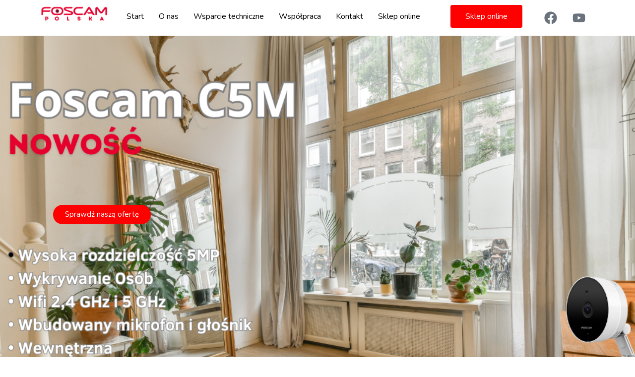

--- FILE ---
content_type: text/css
request_url: http://foscam-polska.pl/wp-content/uploads/elementor/css/post-202.css?ver=1707741398
body_size: 2036
content:
.elementor-202 .elementor-element.elementor-element-635aca5 .hfe-site-logo-container, .elementor-202 .elementor-element.elementor-element-635aca5 .hfe-caption-width figcaption{text-align:center;}.elementor-202 .elementor-element.elementor-element-635aca5 .hfe-site-logo-container .hfe-site-logo-img{border-style:none;}.elementor-202 .elementor-element.elementor-element-635aca5 .widget-image-caption{margin-top:0px;margin-bottom:0px;}.elementor-202 .elementor-element.elementor-element-1d0c088 .hfe-nav-menu__toggle{margin:0 auto;}.elementor-202 .elementor-element.elementor-element-1d0c088 .menu-item a.hfe-menu-item{padding-left:15px;padding-right:15px;}.elementor-202 .elementor-element.elementor-element-1d0c088 .menu-item a.hfe-sub-menu-item{padding-left:calc( 15px + 20px );padding-right:15px;}.elementor-202 .elementor-element.elementor-element-1d0c088 .hfe-nav-menu__layout-vertical .menu-item ul ul a.hfe-sub-menu-item{padding-left:calc( 15px + 40px );padding-right:15px;}.elementor-202 .elementor-element.elementor-element-1d0c088 .hfe-nav-menu__layout-vertical .menu-item ul ul ul a.hfe-sub-menu-item{padding-left:calc( 15px + 60px );padding-right:15px;}.elementor-202 .elementor-element.elementor-element-1d0c088 .hfe-nav-menu__layout-vertical .menu-item ul ul ul ul a.hfe-sub-menu-item{padding-left:calc( 15px + 80px );padding-right:15px;}.elementor-202 .elementor-element.elementor-element-1d0c088 .menu-item a.hfe-menu-item, .elementor-202 .elementor-element.elementor-element-1d0c088 .menu-item a.hfe-sub-menu-item{padding-top:15px;padding-bottom:15px;}.elementor-202 .elementor-element.elementor-element-1d0c088 a.hfe-menu-item, .elementor-202 .elementor-element.elementor-element-1d0c088 a.hfe-sub-menu-item{font-family:"Nunito", Sans-serif;}.elementor-202 .elementor-element.elementor-element-1d0c088 .menu-item a.hfe-menu-item, .elementor-202 .elementor-element.elementor-element-1d0c088 .sub-menu a.hfe-sub-menu-item{color:#000000;}.elementor-202 .elementor-element.elementor-element-1d0c088 .menu-item a.hfe-menu-item:hover,
								.elementor-202 .elementor-element.elementor-element-1d0c088 .sub-menu a.hfe-sub-menu-item:hover,
								.elementor-202 .elementor-element.elementor-element-1d0c088 .menu-item.current-menu-item a.hfe-menu-item,
								.elementor-202 .elementor-element.elementor-element-1d0c088 .menu-item a.hfe-menu-item.highlighted,
								.elementor-202 .elementor-element.elementor-element-1d0c088 .menu-item a.hfe-menu-item:focus{color:#FF0101;}.elementor-202 .elementor-element.elementor-element-1d0c088 .menu-item.current-menu-item a.hfe-menu-item,
								.elementor-202 .elementor-element.elementor-element-1d0c088 .menu-item.current-menu-ancestor a.hfe-menu-item{color:#FF0000;}.elementor-202 .elementor-element.elementor-element-1d0c088 .sub-menu a.hfe-sub-menu-item,
								.elementor-202 .elementor-element.elementor-element-1d0c088 .elementor-menu-toggle,
								.elementor-202 .elementor-element.elementor-element-1d0c088 nav.hfe-dropdown li a.hfe-menu-item,
								.elementor-202 .elementor-element.elementor-element-1d0c088 nav.hfe-dropdown li a.hfe-sub-menu-item,
								.elementor-202 .elementor-element.elementor-element-1d0c088 nav.hfe-dropdown-expandible li a.hfe-menu-item,
								.elementor-202 .elementor-element.elementor-element-1d0c088 nav.hfe-dropdown-expandible li a.hfe-sub-menu-item{color:#020202;}.elementor-202 .elementor-element.elementor-element-1d0c088 .sub-menu,
								.elementor-202 .elementor-element.elementor-element-1d0c088 nav.hfe-dropdown,
								.elementor-202 .elementor-element.elementor-element-1d0c088 nav.hfe-dropdown-expandible,
								.elementor-202 .elementor-element.elementor-element-1d0c088 nav.hfe-dropdown .menu-item a.hfe-menu-item,
								.elementor-202 .elementor-element.elementor-element-1d0c088 nav.hfe-dropdown .menu-item a.hfe-sub-menu-item{background-color:#fff;}.elementor-202 .elementor-element.elementor-element-1d0c088 ul.sub-menu{width:220px;}.elementor-202 .elementor-element.elementor-element-1d0c088 .sub-menu a.hfe-sub-menu-item,
						 .elementor-202 .elementor-element.elementor-element-1d0c088 nav.hfe-dropdown li a.hfe-menu-item,
						 .elementor-202 .elementor-element.elementor-element-1d0c088 nav.hfe-dropdown li a.hfe-sub-menu-item,
						 .elementor-202 .elementor-element.elementor-element-1d0c088 nav.hfe-dropdown-expandible li a.hfe-menu-item,
						 .elementor-202 .elementor-element.elementor-element-1d0c088 nav.hfe-dropdown-expandible li a.hfe-sub-menu-item{padding-top:15px;padding-bottom:15px;}.elementor-202 .elementor-element.elementor-element-1d0c088 .sub-menu li.menu-item:not(:last-child),
						.elementor-202 .elementor-element.elementor-element-1d0c088 nav.hfe-dropdown li.menu-item:not(:last-child),
						.elementor-202 .elementor-element.elementor-element-1d0c088 nav.hfe-dropdown-expandible li.menu-item:not(:last-child){border-bottom-style:solid;border-bottom-color:#c4c4c4;border-bottom-width:1px;}.elementor-202 .elementor-element.elementor-element-cadd315 .elementor-button .elementor-align-icon-right{margin-left:0px;}.elementor-202 .elementor-element.elementor-element-cadd315 .elementor-button .elementor-align-icon-left{margin-right:0px;}.elementor-202 .elementor-element.elementor-element-cadd315 .elementor-button{font-family:"Nunito", Sans-serif;background-color:transparent;background-image:linear-gradient(180deg, #FF0000 0%, #FF0000 100%);}.elementor-202 .elementor-element.elementor-element-cadd315 .elementor-button:hover, .elementor-202 .elementor-element.elementor-element-cadd315 .elementor-button:focus{color:#FFFFFF;background-color:transparent;background-image:linear-gradient(180deg, #000000 0%, #000000 100%);}.elementor-202 .elementor-element.elementor-element-cadd315 .elementor-button:hover svg, .elementor-202 .elementor-element.elementor-element-cadd315 .elementor-button:focus svg{fill:#FFFFFF;}.elementor-202 .elementor-element.elementor-element-cadd315 > .elementor-widget-container{margin:0px 0px 0px 0px;padding:0px 0px 0px 0px;}.elementor-202 .elementor-element.elementor-element-cadd315{width:var( --container-widget-width, 100% );max-width:100%;--container-widget-width:100%;--container-widget-flex-grow:0;align-self:center;}.elementor-202 .elementor-element.elementor-element-76d3a24{--grid-template-columns:repeat(0, auto);--icon-size:26px;--grid-column-gap:5px;--grid-row-gap:0px;width:var( --container-widget-width, 117.98% );max-width:117.98%;--container-widget-width:117.98%;--container-widget-flex-grow:0;}.elementor-202 .elementor-element.elementor-element-76d3a24 .elementor-widget-container{text-align:center;}.elementor-202 .elementor-element.elementor-element-76d3a24 .elementor-social-icon{background-color:#FFFFFF;}.elementor-202 .elementor-element.elementor-element-76d3a24 .elementor-social-icon i{color:#FFFFFF;}.elementor-202 .elementor-element.elementor-element-76d3a24 .elementor-social-icon svg{fill:#FFFFFF;}.elementor-202 .elementor-element.elementor-element-76d3a24 .elementor-icon{border-radius:6px 6px 6px 6px;}.elementor-202 .elementor-element.elementor-element-76d3a24 .elementor-social-icon:hover{background-color:#FF0000;}.elementor-202 .elementor-element.elementor-element-76d3a24 .elementor-social-icon:hover i{color:#FF0000;}.elementor-202 .elementor-element.elementor-element-76d3a24 .elementor-social-icon:hover svg{fill:#FF0000;}.elementor-202 .elementor-element.elementor-element-64f0fe0 .hfe-nav-menu__toggle{margin:0 auto;}.elementor-202 .elementor-element.elementor-element-64f0fe0 .menu-item a.hfe-menu-item{padding-left:15px;padding-right:15px;}.elementor-202 .elementor-element.elementor-element-64f0fe0 .menu-item a.hfe-sub-menu-item{padding-left:calc( 15px + 20px );padding-right:15px;}.elementor-202 .elementor-element.elementor-element-64f0fe0 .hfe-nav-menu__layout-vertical .menu-item ul ul a.hfe-sub-menu-item{padding-left:calc( 15px + 40px );padding-right:15px;}.elementor-202 .elementor-element.elementor-element-64f0fe0 .hfe-nav-menu__layout-vertical .menu-item ul ul ul a.hfe-sub-menu-item{padding-left:calc( 15px + 60px );padding-right:15px;}.elementor-202 .elementor-element.elementor-element-64f0fe0 .hfe-nav-menu__layout-vertical .menu-item ul ul ul ul a.hfe-sub-menu-item{padding-left:calc( 15px + 80px );padding-right:15px;}.elementor-202 .elementor-element.elementor-element-64f0fe0 .menu-item a.hfe-menu-item, .elementor-202 .elementor-element.elementor-element-64f0fe0 .menu-item a.hfe-sub-menu-item{padding-top:15px;padding-bottom:15px;}.elementor-202 .elementor-element.elementor-element-64f0fe0 .menu-item a.hfe-menu-item, .elementor-202 .elementor-element.elementor-element-64f0fe0 .sub-menu a.hfe-sub-menu-item{color:#FF0000;}.elementor-202 .elementor-element.elementor-element-64f0fe0 .menu-item a.hfe-menu-item, .elementor-202 .elementor-element.elementor-element-64f0fe0 .sub-menu, .elementor-202 .elementor-element.elementor-element-64f0fe0 nav.hfe-dropdown, .elementor-202 .elementor-element.elementor-element-64f0fe0 .hfe-dropdown-expandible{background-color:#FFFFFF;}.elementor-202 .elementor-element.elementor-element-64f0fe0 .menu-item a.hfe-menu-item:hover,
								.elementor-202 .elementor-element.elementor-element-64f0fe0 .sub-menu a.hfe-sub-menu-item:hover,
								.elementor-202 .elementor-element.elementor-element-64f0fe0 .menu-item.current-menu-item a.hfe-menu-item,
								.elementor-202 .elementor-element.elementor-element-64f0fe0 .menu-item a.hfe-menu-item.highlighted,
								.elementor-202 .elementor-element.elementor-element-64f0fe0 .menu-item a.hfe-menu-item:focus{color:#FF0101;}.elementor-202 .elementor-element.elementor-element-64f0fe0 .menu-item.current-menu-item a.hfe-menu-item,
								.elementor-202 .elementor-element.elementor-element-64f0fe0 .menu-item.current-menu-ancestor a.hfe-menu-item{color:#FF0000;}.elementor-202 .elementor-element.elementor-element-64f0fe0 .sub-menu a.hfe-sub-menu-item,
								.elementor-202 .elementor-element.elementor-element-64f0fe0 .elementor-menu-toggle,
								.elementor-202 .elementor-element.elementor-element-64f0fe0 nav.hfe-dropdown li a.hfe-menu-item,
								.elementor-202 .elementor-element.elementor-element-64f0fe0 nav.hfe-dropdown li a.hfe-sub-menu-item,
								.elementor-202 .elementor-element.elementor-element-64f0fe0 nav.hfe-dropdown-expandible li a.hfe-menu-item,
								.elementor-202 .elementor-element.elementor-element-64f0fe0 nav.hfe-dropdown-expandible li a.hfe-sub-menu-item{color:#020202;}.elementor-202 .elementor-element.elementor-element-64f0fe0 .sub-menu,
								.elementor-202 .elementor-element.elementor-element-64f0fe0 nav.hfe-dropdown,
								.elementor-202 .elementor-element.elementor-element-64f0fe0 nav.hfe-dropdown-expandible,
								.elementor-202 .elementor-element.elementor-element-64f0fe0 nav.hfe-dropdown .menu-item a.hfe-menu-item,
								.elementor-202 .elementor-element.elementor-element-64f0fe0 nav.hfe-dropdown .menu-item a.hfe-sub-menu-item{background-color:#fff;}.elementor-202 .elementor-element.elementor-element-64f0fe0 ul.sub-menu{width:220px;}.elementor-202 .elementor-element.elementor-element-64f0fe0 .sub-menu a.hfe-sub-menu-item,
						 .elementor-202 .elementor-element.elementor-element-64f0fe0 nav.hfe-dropdown li a.hfe-menu-item,
						 .elementor-202 .elementor-element.elementor-element-64f0fe0 nav.hfe-dropdown li a.hfe-sub-menu-item,
						 .elementor-202 .elementor-element.elementor-element-64f0fe0 nav.hfe-dropdown-expandible li a.hfe-menu-item,
						 .elementor-202 .elementor-element.elementor-element-64f0fe0 nav.hfe-dropdown-expandible li a.hfe-sub-menu-item{padding-top:15px;padding-bottom:15px;}.elementor-202 .elementor-element.elementor-element-64f0fe0 .sub-menu li.menu-item:not(:last-child),
						.elementor-202 .elementor-element.elementor-element-64f0fe0 nav.hfe-dropdown li.menu-item:not(:last-child),
						.elementor-202 .elementor-element.elementor-element-64f0fe0 nav.hfe-dropdown-expandible li.menu-item:not(:last-child){border-bottom-style:solid;border-bottom-color:#c4c4c4;border-bottom-width:1px;}.elementor-202 .elementor-element.elementor-element-64f0fe0 div.hfe-nav-menu-icon{color:#FF0000;}.elementor-202 .elementor-element.elementor-element-64f0fe0 div.hfe-nav-menu-icon svg{fill:#FF0000;}.elementor-202 .elementor-element.elementor-element-64f0fe0 div.hfe-nav-menu-icon:hover{color:#000000;}.elementor-202 .elementor-element.elementor-element-64f0fe0 div.hfe-nav-menu-icon:hover svg{fill:#000000;}.elementor-202 .elementor-element.elementor-element-82fea0f .hfe-site-logo-container, .elementor-202 .elementor-element.elementor-element-82fea0f .hfe-caption-width figcaption{text-align:center;}.elementor-202 .elementor-element.elementor-element-82fea0f .hfe-site-logo-container .hfe-site-logo-img{border-style:none;}.elementor-202 .elementor-element.elementor-element-82fea0f .widget-image-caption{margin-top:0px;margin-bottom:0px;}.elementor-202 .elementor-element.elementor-element-f1f7243 .elementor-button .elementor-align-icon-right{margin-left:0px;}.elementor-202 .elementor-element.elementor-element-f1f7243 .elementor-button .elementor-align-icon-left{margin-right:0px;}.elementor-202 .elementor-element.elementor-element-f1f7243 .elementor-button{fill:#FF0000;color:#FF0000;background-color:transparent;background-image:linear-gradient(217deg, #FFFFFF 0%, #FFFFFF 100%);}.elementor-202 .elementor-element.elementor-element-f1f7243 .elementor-button:hover, .elementor-202 .elementor-element.elementor-element-f1f7243 .elementor-button:focus{color:#000000;background-color:transparent;background-image:linear-gradient(180deg, #FFFFFF 0%, #FFFFFF 100%);}.elementor-202 .elementor-element.elementor-element-f1f7243 .elementor-button:hover svg, .elementor-202 .elementor-element.elementor-element-f1f7243 .elementor-button:focus svg{fill:#000000;}.elementor-202 .elementor-element.elementor-element-f1f7243{width:var( --container-widget-width, 108.662% );max-width:108.662%;--container-widget-width:108.662%;--container-widget-flex-grow:0;}.elementor-202 .elementor-element.elementor-element-de335ff > .elementor-container{max-width:1086px;}.elementor-202 .elementor-element.elementor-element-de335ff{transition:background 0.3s, border 0.3s, border-radius 0.3s, box-shadow 0.3s;margin-top:0px;margin-bottom:0px;padding:0px 0px 0px 0px;}.elementor-202 .elementor-element.elementor-element-de335ff > .elementor-background-overlay{transition:background 0.3s, border-radius 0.3s, opacity 0.3s;}.elementor-202 .elementor-element.elementor-element-6b29dcb.elementor-column > .elementor-widget-wrap{justify-content:flex-end;}.elementor-202 .elementor-element.elementor-element-6b29dcb > .elementor-widget-wrap > .elementor-widget:not(.elementor-widget__width-auto):not(.elementor-widget__width-initial):not(:last-child):not(.elementor-absolute){margin-bottom:8px;}.elementor-202 .elementor-element.elementor-element-262c61b .elementor-button .elementor-align-icon-right{margin-left:0px;}.elementor-202 .elementor-element.elementor-element-262c61b .elementor-button .elementor-align-icon-left{margin-right:0px;}.elementor-202 .elementor-element.elementor-element-262c61b .elementor-button{background-color:#FF0000;border-radius:28px 28px 28px 28px;}.elementor-202 .elementor-element.elementor-element-262c61b .elementor-button:hover, .elementor-202 .elementor-element.elementor-element-262c61b .elementor-button:focus{background-color:transparent;background-image:linear-gradient(180deg, #A30000 0%, #FF0000 100%);}.elementor-202 .elementor-element.elementor-element-262c61b{width:var( --container-widget-width, 107.209% );max-width:107.209%;--container-widget-width:107.209%;--container-widget-flex-grow:0;}@media(max-width:1024px){.elementor-202 .elementor-element.elementor-element-de335ff{margin-top:-6px;margin-bottom:-6px;padding:48px 48px 48px 48px;}}@media(min-width:768px){.elementor-202 .elementor-element.elementor-element-f7580af{width:14%;}.elementor-202 .elementor-element.elementor-element-6bb9106{width:58%;}.elementor-202 .elementor-element.elementor-element-9be5683{width:15.752%;}.elementor-202 .elementor-element.elementor-element-12a3e2f{width:12%;}.elementor-202 .elementor-element.elementor-element-6b29dcb{width:100%;}}@media(max-width:767px){.elementor-202 .elementor-element.elementor-element-635aca5{width:var( --container-widget-width, 95px );max-width:95px;--container-widget-width:95px;--container-widget-flex-grow:0;}.elementor-202 .elementor-element.elementor-element-1d0c088{width:var( --container-widget-width, 54px );max-width:54px;--container-widget-width:54px;--container-widget-flex-grow:0;}.elementor-202 .elementor-element.elementor-element-cadd315{width:var( --container-widget-width, 74px );max-width:74px;--container-widget-width:74px;--container-widget-flex-grow:0;}.elementor-202 .elementor-element.elementor-element-76d3a24{width:var( --container-widget-width, 71.063px );max-width:71.063px;--container-widget-width:71.063px;--container-widget-flex-grow:0;}.elementor-202 .elementor-element.elementor-element-a589336{width:30%;}.elementor-202 .elementor-element.elementor-element-64f0fe0{width:var( --container-widget-width, 94px );max-width:94px;--container-widget-width:94px;--container-widget-flex-grow:0;}.elementor-202 .elementor-element.elementor-element-e74b498{width:39%;}.elementor-202 .elementor-element.elementor-element-82fea0f .hfe-site-logo-container, .elementor-202 .elementor-element.elementor-element-82fea0f .hfe-caption-width figcaption{text-align:center;}.elementor-202 .elementor-element.elementor-element-82fea0f .hfe-site-logo .hfe-site-logo-container img{width:100%;}.elementor-202 .elementor-element.elementor-element-82fea0f .hfe-site-logo img{max-width:100%;}.elementor-202 .elementor-element.elementor-element-82fea0f .widget-image-caption{font-size:1px;}.elementor-202 .elementor-element.elementor-element-82fea0f > .elementor-widget-container{margin:5px 5px 5px 5px;}.elementor-202 .elementor-element.elementor-element-82fea0f{width:var( --container-widget-width, 134.766px );max-width:134.766px;--container-widget-width:134.766px;--container-widget-flex-grow:0;align-self:flex-end;}.elementor-202 .elementor-element.elementor-element-8ef5941{width:30%;}.elementor-202 .elementor-element.elementor-element-f1f7243 .elementor-button{font-size:28px;}.elementor-202 .elementor-element.elementor-element-f1f7243 > .elementor-widget-container{margin:-6px -6px -6px -6px;}.elementor-202 .elementor-element.elementor-element-f1f7243{width:var( --container-widget-width, 94px );max-width:94px;--container-widget-width:94px;--container-widget-flex-grow:0;}.elementor-202 .elementor-element.elementor-element-de335ff > .elementor-container{max-width:962px;}.elementor-202 .elementor-element.elementor-element-de335ff{margin-top:0px;margin-bottom:0px;padding:0px 0px 0px 0px;}.elementor-202 .elementor-element.elementor-element-6b29dcb{width:100%;z-index:0;}.elementor-bc-flex-widget .elementor-202 .elementor-element.elementor-element-6b29dcb.elementor-column .elementor-widget-wrap{align-items:center;}.elementor-202 .elementor-element.elementor-element-6b29dcb.elementor-column.elementor-element[data-element_type="column"] > .elementor-widget-wrap.elementor-element-populated{align-content:center;align-items:center;}.elementor-202 .elementor-element.elementor-element-6b29dcb.elementor-column > .elementor-widget-wrap{justify-content:center;}.elementor-202 .elementor-element.elementor-element-6b29dcb > .elementor-widget-wrap > .elementor-widget:not(.elementor-widget__width-auto):not(.elementor-widget__width-initial):not(:last-child):not(.elementor-absolute){margin-bottom:39px;}.elementor-202 .elementor-element.elementor-element-6b29dcb > .elementor-element-populated{margin:0px 0px 0px 0px;--e-column-margin-right:0px;--e-column-margin-left:0px;padding:173px 173px 173px 173px;}.elementor-202 .elementor-element.elementor-element-262c61b > .elementor-widget-container{margin:-51px -51px -51px -51px;}.elementor-202 .elementor-element.elementor-element-262c61b{width:var( --container-widget-width, 275px );max-width:275px;--container-widget-width:275px;--container-widget-flex-grow:0;}}

--- FILE ---
content_type: text/css
request_url: http://foscam-polska.pl/wp-content/uploads/elementor/css/post-260.css?ver=1707313038
body_size: 1417
content:
.elementor-260 .elementor-element.elementor-element-96d1f23:not(.elementor-motion-effects-element-type-background), .elementor-260 .elementor-element.elementor-element-96d1f23 > .elementor-motion-effects-container > .elementor-motion-effects-layer{background-color:#000000;}.elementor-260 .elementor-element.elementor-element-96d1f23{transition:background 0.3s, border 0.3s, border-radius 0.3s, box-shadow 0.3s;}.elementor-260 .elementor-element.elementor-element-96d1f23 > .elementor-background-overlay{transition:background 0.3s, border-radius 0.3s, opacity 0.3s;}.elementor-260 .elementor-element.elementor-element-d6c8ef6{width:var( --container-widget-width, 37.375% );max-width:37.375%;--container-widget-width:37.375%;--container-widget-flex-grow:0;}.elementor-260 .elementor-element.elementor-element-bdac382 .elementor-heading-title{color:#FFFFFF;font-family:"Nunito", Sans-serif;font-size:15px;}.elementor-260 .elementor-element.elementor-element-bdac382{width:var( --container-widget-width, 100.551% );max-width:100.551%;--container-widget-width:100.551%;--container-widget-flex-grow:0;}.elementor-260 .elementor-element.elementor-element-5deac88 .elementor-icon-wrapper{text-align:center;}.elementor-260 .elementor-element.elementor-element-5deac88.elementor-view-stacked .elementor-icon{background-color:#FF0000;}.elementor-260 .elementor-element.elementor-element-5deac88.elementor-view-framed .elementor-icon, .elementor-260 .elementor-element.elementor-element-5deac88.elementor-view-default .elementor-icon{color:#FF0000;border-color:#FF0000;}.elementor-260 .elementor-element.elementor-element-5deac88.elementor-view-framed .elementor-icon, .elementor-260 .elementor-element.elementor-element-5deac88.elementor-view-default .elementor-icon svg{fill:#FF0000;}.elementor-260 .elementor-element.elementor-element-5deac88.elementor-view-stacked .elementor-icon:hover{background-color:#FFFFFF;}.elementor-260 .elementor-element.elementor-element-5deac88.elementor-view-framed .elementor-icon:hover, .elementor-260 .elementor-element.elementor-element-5deac88.elementor-view-default .elementor-icon:hover{color:#FFFFFF;border-color:#FFFFFF;}.elementor-260 .elementor-element.elementor-element-5deac88.elementor-view-framed .elementor-icon:hover, .elementor-260 .elementor-element.elementor-element-5deac88.elementor-view-default .elementor-icon:hover svg{fill:#FFFFFF;}.elementor-260 .elementor-element.elementor-element-5deac88 .elementor-icon{font-size:25px;}.elementor-260 .elementor-element.elementor-element-5deac88 .elementor-icon svg{height:25px;}.elementor-260 .elementor-element.elementor-element-5deac88{width:var( --container-widget-width, 25.27% );max-width:25.27%;--container-widget-width:25.27%;--container-widget-flex-grow:0;}.elementor-260 .elementor-element.elementor-element-b8f8b25 .elementor-heading-title{color:#FFFFFF;font-family:"Nunito", Sans-serif;font-size:15px;}.elementor-260 .elementor-element.elementor-element-b8f8b25{width:var( --container-widget-width, 34.52% );max-width:34.52%;--container-widget-width:34.52%;--container-widget-flex-grow:0;}.elementor-260 .elementor-element.elementor-element-bc99e51 .elementor-heading-title{color:#FFFFFF;font-family:"Nunito", Sans-serif;font-size:17px;}.elementor-260 .elementor-element.elementor-element-bc99e51{width:var( --container-widget-width, 100.588% );max-width:100.588%;--container-widget-width:100.588%;--container-widget-flex-grow:0;}.elementor-260 .elementor-element.elementor-element-f26d256 .elementor-icon-wrapper{text-align:center;}.elementor-260 .elementor-element.elementor-element-f26d256.elementor-view-stacked .elementor-icon{background-color:#FF0000;}.elementor-260 .elementor-element.elementor-element-f26d256.elementor-view-framed .elementor-icon, .elementor-260 .elementor-element.elementor-element-f26d256.elementor-view-default .elementor-icon{color:#FF0000;border-color:#FF0000;}.elementor-260 .elementor-element.elementor-element-f26d256.elementor-view-framed .elementor-icon, .elementor-260 .elementor-element.elementor-element-f26d256.elementor-view-default .elementor-icon svg{fill:#FF0000;}.elementor-260 .elementor-element.elementor-element-f26d256.elementor-view-stacked .elementor-icon:hover{background-color:#FFFFFF;}.elementor-260 .elementor-element.elementor-element-f26d256.elementor-view-framed .elementor-icon:hover, .elementor-260 .elementor-element.elementor-element-f26d256.elementor-view-default .elementor-icon:hover{color:#FFFFFF;border-color:#FFFFFF;}.elementor-260 .elementor-element.elementor-element-f26d256.elementor-view-framed .elementor-icon:hover, .elementor-260 .elementor-element.elementor-element-f26d256.elementor-view-default .elementor-icon:hover svg{fill:#FFFFFF;}.elementor-260 .elementor-element.elementor-element-f26d256 .elementor-icon{font-size:25px;}.elementor-260 .elementor-element.elementor-element-f26d256 .elementor-icon svg{height:25px;}.elementor-260 .elementor-element.elementor-element-f26d256{width:var( --container-widget-width, 15% );max-width:15%;--container-widget-width:15%;--container-widget-flex-grow:0;}.elementor-260 .elementor-element.elementor-element-b699a40 .elementor-heading-title{color:#FFFFFF;font-family:"Nunito", Sans-serif;font-size:15px;}.elementor-260 .elementor-element.elementor-element-b699a40{width:var( --container-widget-width, 26% );max-width:26%;--container-widget-width:26%;--container-widget-flex-grow:0;}.elementor-260 .elementor-element.elementor-element-acbcb49 .elementor-icon-wrapper{text-align:center;}.elementor-260 .elementor-element.elementor-element-acbcb49.elementor-view-stacked .elementor-icon{background-color:#FF0000;}.elementor-260 .elementor-element.elementor-element-acbcb49.elementor-view-framed .elementor-icon, .elementor-260 .elementor-element.elementor-element-acbcb49.elementor-view-default .elementor-icon{color:#FF0000;border-color:#FF0000;}.elementor-260 .elementor-element.elementor-element-acbcb49.elementor-view-framed .elementor-icon, .elementor-260 .elementor-element.elementor-element-acbcb49.elementor-view-default .elementor-icon svg{fill:#FF0000;}.elementor-260 .elementor-element.elementor-element-acbcb49.elementor-view-stacked .elementor-icon:hover{background-color:#FFFFFF;}.elementor-260 .elementor-element.elementor-element-acbcb49.elementor-view-framed .elementor-icon:hover, .elementor-260 .elementor-element.elementor-element-acbcb49.elementor-view-default .elementor-icon:hover{color:#FFFFFF;border-color:#FFFFFF;}.elementor-260 .elementor-element.elementor-element-acbcb49.elementor-view-framed .elementor-icon:hover, .elementor-260 .elementor-element.elementor-element-acbcb49.elementor-view-default .elementor-icon:hover svg{fill:#FFFFFF;}.elementor-260 .elementor-element.elementor-element-acbcb49 .elementor-icon{font-size:25px;}.elementor-260 .elementor-element.elementor-element-acbcb49 .elementor-icon svg{height:25px;}.elementor-260 .elementor-element.elementor-element-acbcb49{width:var( --container-widget-width, 15% );max-width:15%;--container-widget-width:15%;--container-widget-flex-grow:0;}.elementor-260 .elementor-element.elementor-element-0759d0c .elementor-heading-title{color:#FFFFFF;font-family:"Nunito", Sans-serif;font-size:15px;}.elementor-260 .elementor-element.elementor-element-0759d0c{width:var( --container-widget-width, 60% );max-width:60%;--container-widget-width:60%;--container-widget-flex-grow:0;}.elementor-260 .elementor-element.elementor-element-e68d962 .elementor-icon-wrapper{text-align:center;}.elementor-260 .elementor-element.elementor-element-e68d962.elementor-view-stacked .elementor-icon{background-color:#FF0000;}.elementor-260 .elementor-element.elementor-element-e68d962.elementor-view-framed .elementor-icon, .elementor-260 .elementor-element.elementor-element-e68d962.elementor-view-default .elementor-icon{color:#FF0000;border-color:#FF0000;}.elementor-260 .elementor-element.elementor-element-e68d962.elementor-view-framed .elementor-icon, .elementor-260 .elementor-element.elementor-element-e68d962.elementor-view-default .elementor-icon svg{fill:#FF0000;}.elementor-260 .elementor-element.elementor-element-e68d962.elementor-view-stacked .elementor-icon:hover{background-color:#FFFFFF;}.elementor-260 .elementor-element.elementor-element-e68d962.elementor-view-framed .elementor-icon:hover, .elementor-260 .elementor-element.elementor-element-e68d962.elementor-view-default .elementor-icon:hover{color:#FFFFFF;border-color:#FFFFFF;}.elementor-260 .elementor-element.elementor-element-e68d962.elementor-view-framed .elementor-icon:hover, .elementor-260 .elementor-element.elementor-element-e68d962.elementor-view-default .elementor-icon:hover svg{fill:#FFFFFF;}.elementor-260 .elementor-element.elementor-element-e68d962 .elementor-icon{font-size:25px;}.elementor-260 .elementor-element.elementor-element-e68d962 .elementor-icon svg{height:25px;}.elementor-260 .elementor-element.elementor-element-e68d962{width:var( --container-widget-width, 15% );max-width:15%;--container-widget-width:15%;--container-widget-flex-grow:0;}.elementor-260 .elementor-element.elementor-element-a3d6f31 .elementor-heading-title{color:#FFFFFF;font-family:"Nunito", Sans-serif;font-size:15px;}.elementor-260 .elementor-element.elementor-element-a3d6f31{width:var( --container-widget-width, 63.968% );max-width:63.968%;--container-widget-width:63.968%;--container-widget-flex-grow:0;}.elementor-260 .elementor-element.elementor-element-29956c8 .elementor-icon-wrapper{text-align:center;}.elementor-260 .elementor-element.elementor-element-29956c8.elementor-view-stacked .elementor-icon{background-color:#FF0000;}.elementor-260 .elementor-element.elementor-element-29956c8.elementor-view-framed .elementor-icon, .elementor-260 .elementor-element.elementor-element-29956c8.elementor-view-default .elementor-icon{color:#FF0000;border-color:#FF0000;}.elementor-260 .elementor-element.elementor-element-29956c8.elementor-view-framed .elementor-icon, .elementor-260 .elementor-element.elementor-element-29956c8.elementor-view-default .elementor-icon svg{fill:#FF0000;}.elementor-260 .elementor-element.elementor-element-29956c8.elementor-view-stacked .elementor-icon:hover{background-color:#FFFFFF;}.elementor-260 .elementor-element.elementor-element-29956c8.elementor-view-framed .elementor-icon:hover, .elementor-260 .elementor-element.elementor-element-29956c8.elementor-view-default .elementor-icon:hover{color:#FFFFFF;border-color:#FFFFFF;}.elementor-260 .elementor-element.elementor-element-29956c8.elementor-view-framed .elementor-icon:hover, .elementor-260 .elementor-element.elementor-element-29956c8.elementor-view-default .elementor-icon:hover svg{fill:#FFFFFF;}.elementor-260 .elementor-element.elementor-element-29956c8 .elementor-icon{font-size:25px;}.elementor-260 .elementor-element.elementor-element-29956c8 .elementor-icon svg{height:25px;}.elementor-260 .elementor-element.elementor-element-29956c8{width:var( --container-widget-width, 15% );max-width:15%;--container-widget-width:15%;--container-widget-flex-grow:0;}.elementor-260 .elementor-element.elementor-element-b82b66c .elementor-heading-title{color:#FFFFFF;font-family:"Nunito", Sans-serif;font-size:15px;}.elementor-260 .elementor-element.elementor-element-b82b66c{width:var( --container-widget-width, 54% );max-width:54%;--container-widget-width:54%;--container-widget-flex-grow:0;}.elementor-260 .elementor-element.elementor-element-d11c4be{--grid-template-columns:repeat(0, auto);--grid-column-gap:5px;--grid-row-gap:0px;width:var( --container-widget-width, 62.841% );max-width:62.841%;--container-widget-width:62.841%;--container-widget-flex-grow:0;}.elementor-260 .elementor-element.elementor-element-d11c4be .elementor-widget-container{text-align:center;}.elementor-260 .elementor-element.elementor-element-d11c4be .elementor-social-icon{background-color:#000000;}.elementor-260 .elementor-element.elementor-element-d11c4be .elementor-social-icon:hover{background-color:#FF0000;}.elementor-260 .elementor-element.elementor-element-4cfc6bc .elementor-heading-title{color:#FFFFFF;font-family:"Nunito", Sans-serif;font-size:17px;}.elementor-260 .elementor-element.elementor-element-410b084 .elementor-icon-list-icon i{transition:color 0.3s;}.elementor-260 .elementor-element.elementor-element-410b084 .elementor-icon-list-icon svg{transition:fill 0.3s;}.elementor-260 .elementor-element.elementor-element-410b084{--e-icon-list-icon-size:14px;--icon-vertical-offset:0px;}.elementor-260 .elementor-element.elementor-element-410b084 .elementor-icon-list-item > .elementor-icon-list-text, .elementor-260 .elementor-element.elementor-element-410b084 .elementor-icon-list-item > a{font-family:"Nunito", Sans-serif;font-size:15px;}.elementor-260 .elementor-element.elementor-element-410b084 .elementor-icon-list-text{color:#FFFFFF;transition:color 0.3s;}.elementor-260 .elementor-element.elementor-element-410b084 .elementor-icon-list-item:hover .elementor-icon-list-text{color:#FF0202;}@media(max-width:1024px){.elementor-260 .elementor-element.elementor-element-d6c8ef6{width:var( --container-widget-width, 222.047px );max-width:222.047px;--container-widget-width:222.047px;--container-widget-flex-grow:0;}.elementor-260 .elementor-element.elementor-element-b8f8b25{width:var( --container-widget-width, 125.016px );max-width:125.016px;--container-widget-width:125.016px;--container-widget-flex-grow:0;}.elementor-260 .elementor-element.elementor-element-d11c4be{width:var( --container-widget-width, 222.719px );max-width:222.719px;--container-widget-width:222.719px;--container-widget-flex-grow:0;}}@media(max-width:767px){.elementor-260 .elementor-element.elementor-element-d6c8ef6{width:var( --container-widget-width, 335.938px );max-width:335.938px;--container-widget-width:335.938px;--container-widget-flex-grow:0;}.elementor-260 .elementor-element.elementor-element-bdac382{width:var( --container-widget-width, 321.359px );max-width:321.359px;--container-widget-width:321.359px;--container-widget-flex-grow:0;}.elementor-260 .elementor-element.elementor-element-5deac88{width:var( --container-widget-width, 73px );max-width:73px;--container-widget-width:73px;--container-widget-flex-grow:0;}.elementor-260 .elementor-element.elementor-element-b8f8b25{width:var( --container-widget-width, 123px );max-width:123px;--container-widget-width:123px;--container-widget-flex-grow:0;}.elementor-260 .elementor-element.elementor-element-f26d256{width:var( --container-widget-width, 41px );max-width:41px;--container-widget-width:41px;--container-widget-flex-grow:0;}.elementor-260 .elementor-element.elementor-element-b699a40{width:var( --container-widget-width, 80px );max-width:80px;--container-widget-width:80px;--container-widget-flex-grow:0;}.elementor-260 .elementor-element.elementor-element-acbcb49{width:var( --container-widget-width, 41px );max-width:41px;--container-widget-width:41px;--container-widget-flex-grow:0;}.elementor-260 .elementor-element.elementor-element-0759d0c{width:var( --container-widget-width, 173px );max-width:173px;--container-widget-width:173px;--container-widget-flex-grow:0;}.elementor-260 .elementor-element.elementor-element-e68d962{width:var( --container-widget-width, 41px );max-width:41px;--container-widget-width:41px;--container-widget-flex-grow:0;}.elementor-260 .elementor-element.elementor-element-a3d6f31{width:var( --container-widget-width, 189.812px );max-width:189.812px;--container-widget-width:189.812px;--container-widget-flex-grow:0;}.elementor-260 .elementor-element.elementor-element-29956c8{width:var( --container-widget-width, 41px );max-width:41px;--container-widget-width:41px;--container-widget-flex-grow:0;}.elementor-260 .elementor-element.elementor-element-b82b66c{width:var( --container-widget-width, 157px );max-width:157px;--container-widget-width:157px;--container-widget-flex-grow:0;}.elementor-260 .elementor-element.elementor-element-d11c4be .elementor-widget-container{text-align:center;}.elementor-260 .elementor-element.elementor-element-d11c4be{width:var( --container-widget-width, 336.938px );max-width:336.938px;--container-widget-width:336.938px;--container-widget-flex-grow:0;}}